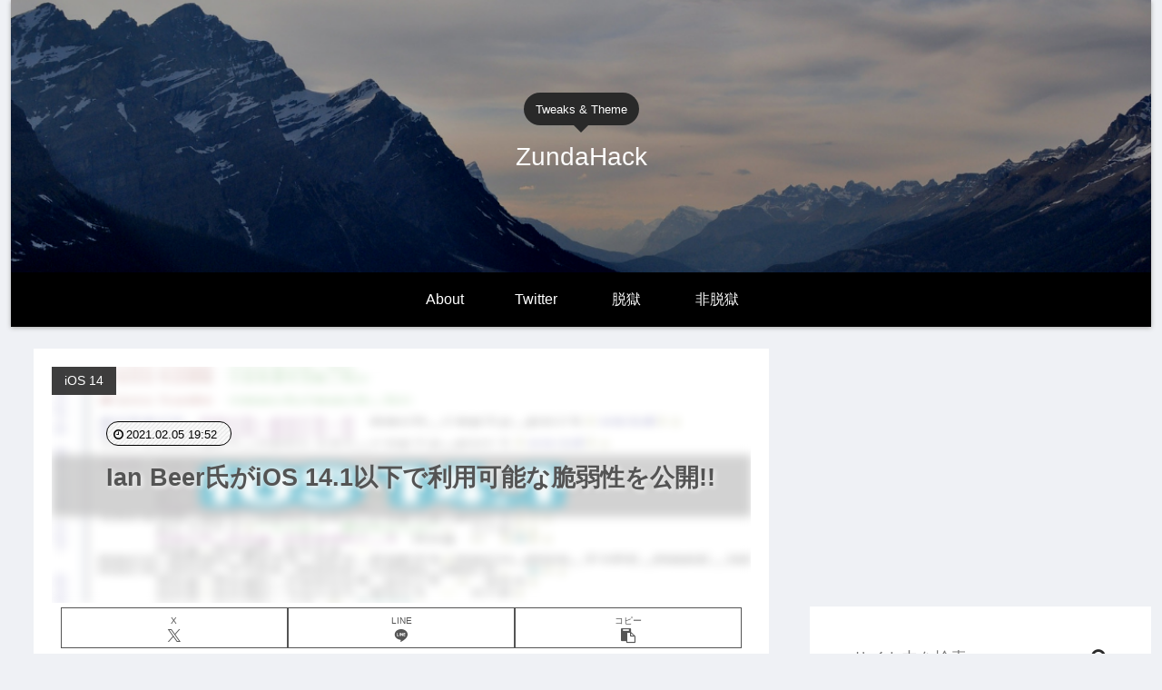

--- FILE ---
content_type: text/html; charset=utf-8
request_url: https://www.google.com/recaptcha/api2/aframe
body_size: 267
content:
<!DOCTYPE HTML><html><head><meta http-equiv="content-type" content="text/html; charset=UTF-8"></head><body><script nonce="zppCACO4LIkW2MiPeG0vBg">/** Anti-fraud and anti-abuse applications only. See google.com/recaptcha */ try{var clients={'sodar':'https://pagead2.googlesyndication.com/pagead/sodar?'};window.addEventListener("message",function(a){try{if(a.source===window.parent){var b=JSON.parse(a.data);var c=clients[b['id']];if(c){var d=document.createElement('img');d.src=c+b['params']+'&rc='+(localStorage.getItem("rc::a")?sessionStorage.getItem("rc::b"):"");window.document.body.appendChild(d);sessionStorage.setItem("rc::e",parseInt(sessionStorage.getItem("rc::e")||0)+1);localStorage.setItem("rc::h",'1768374588838');}}}catch(b){}});window.parent.postMessage("_grecaptcha_ready", "*");}catch(b){}</script></body></html>